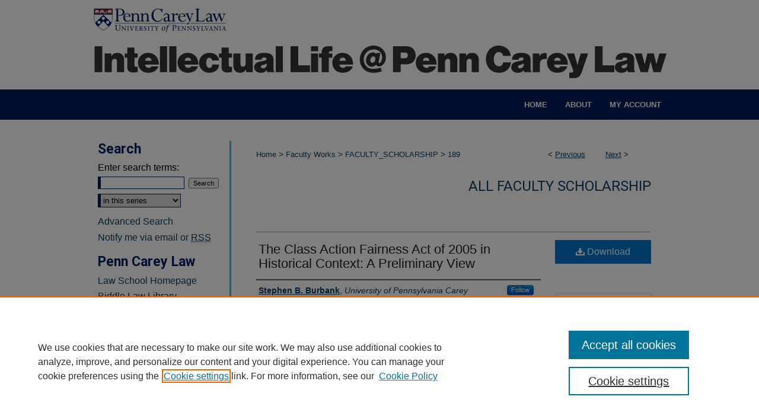

--- FILE ---
content_type: text/html; charset=UTF-8
request_url: https://scholarship.law.upenn.edu/faculty_scholarship/189/
body_size: 10617
content:

<!DOCTYPE html>
<html lang="en">
<head><!-- inj yui3-seed: --><script type='text/javascript' src='//cdnjs.cloudflare.com/ajax/libs/yui/3.6.0/yui/yui-min.js'></script><script type='text/javascript' src='//ajax.googleapis.com/ajax/libs/jquery/1.10.2/jquery.min.js'></script><!-- Adobe Analytics --><script type='text/javascript' src='https://assets.adobedtm.com/4a848ae9611a/d0e96722185b/launch-d525bb0064d8.min.js'></script><script type='text/javascript' src=/assets/nr_browser_production.js></script>

<!-- def.1 -->
<meta charset="utf-8">
<meta name="viewport" content="width=device-width">
<title>
"The Class Action Fairness Act of 2005 in Historical Context: A Prelimi" by Stephen B. Burbank
</title>


<!-- FILE article_meta-tags.inc --><!-- FILE: /srv/sequoia/main/data/assets/site/article_meta-tags.inc -->
<meta itemprop="name" content="The Class Action Fairness Act of 2005 in Historical Context: A Preliminary View">
<meta property="og:title" content="The Class Action Fairness Act of 2005 in Historical Context: A Preliminary View">
<meta name="twitter:title" content="The Class Action Fairness Act of 2005 in Historical Context: A Preliminary View">
<meta property="article:author" content="Stephen B. Burbank">
<meta name="author" content="Stephen B. Burbank">
<meta name="robots" content="noodp, noydir">
<meta name="description" content="As courts confront, and commentators begin to write about, the many jurisdictional questions that emerged from CAFA’s long and messy legislative process, I propose instead to set that legislation in context. The contexts that, given my training and interests, I find most revealing concern the history of federal diversity of citizenship litigation in general and, within that larger story, the history of diversity class actions in federal court. Because all questions of federal court subject matter jurisdiction implicate the &quot;happy relations of States to Nation,&quot; both accounts necessarily pay attention to state court litigation and to the impact of doctrinal change on the federal-state equilibrium. To focus on one to the exclusion of the other – on class actions to the exclusion of ordinary diversity litigation, or on federal litigation to the exclusion of state litigation – risks a critical loss of perspective. The same risk attends the failure to mark the peculiar history of corporate citizenship for jurisdictional purposes. It is my view that the true measure of CAFA&#039;s significance is to be found not so much in its technical details as in the historical and institutional circumstances that brought it forth. This work suggests reasons for concern about the impact that CAFA may have on the enforcement of state law. In addressing that concern, I consider whether changes in the litigation landscape since 1958, when Congress formally embraced corporate citizenship, might be thought to justify the changes in the balance of power in forum selection that CAFA brings about. Critical to my views in that regard are the failures of the Supreme Court effectively to police interstate forum shopping through constitutional control of personal jurisdiction or choice of law and the steroidal effect of the modern (post-1966) class action on the incentives that drive forum choice. I recognize that the state court abuses cited by CAFA&#039;s supporters tended to be episodic and transient. I also recognize that some of what they alleged as abuses go to the heart of the modern class action. At the same time, however, at least where nationwide class actions are concerned, it takes only one state court to declare an empire, and what the political process takes away, it can restore. In the circumstances, and given the stakes involved, I conclude that it was not unreasonable for Congress to assert a federal interest in regulating the process by which and the forums in">
<meta itemprop="description" content="As courts confront, and commentators begin to write about, the many jurisdictional questions that emerged from CAFA’s long and messy legislative process, I propose instead to set that legislation in context. The contexts that, given my training and interests, I find most revealing concern the history of federal diversity of citizenship litigation in general and, within that larger story, the history of diversity class actions in federal court. Because all questions of federal court subject matter jurisdiction implicate the &quot;happy relations of States to Nation,&quot; both accounts necessarily pay attention to state court litigation and to the impact of doctrinal change on the federal-state equilibrium. To focus on one to the exclusion of the other – on class actions to the exclusion of ordinary diversity litigation, or on federal litigation to the exclusion of state litigation – risks a critical loss of perspective. The same risk attends the failure to mark the peculiar history of corporate citizenship for jurisdictional purposes. It is my view that the true measure of CAFA&#039;s significance is to be found not so much in its technical details as in the historical and institutional circumstances that brought it forth. This work suggests reasons for concern about the impact that CAFA may have on the enforcement of state law. In addressing that concern, I consider whether changes in the litigation landscape since 1958, when Congress formally embraced corporate citizenship, might be thought to justify the changes in the balance of power in forum selection that CAFA brings about. Critical to my views in that regard are the failures of the Supreme Court effectively to police interstate forum shopping through constitutional control of personal jurisdiction or choice of law and the steroidal effect of the modern (post-1966) class action on the incentives that drive forum choice. I recognize that the state court abuses cited by CAFA&#039;s supporters tended to be episodic and transient. I also recognize that some of what they alleged as abuses go to the heart of the modern class action. At the same time, however, at least where nationwide class actions are concerned, it takes only one state court to declare an empire, and what the political process takes away, it can restore. In the circumstances, and given the stakes involved, I conclude that it was not unreasonable for Congress to assert a federal interest in regulating the process by which and the forums in">
<meta name="twitter:description" content="As courts confront, and commentators begin to write about, the many jurisdictional questions that emerged from CAFA’s long and messy legislative process, I propose instead to set that legislation in context. The contexts that, given my training and interests, I find most revealing concern the history of federal diversity of citizenship litigation in general and, within that larger story, the history of diversity class actions in federal court. Because all questions of federal court subject matter jurisdiction implicate the &quot;happy relations of States to Nation,&quot; both accounts necessarily pay attention to state court litigation and to the impact of doctrinal change on the federal-state equilibrium. To focus on one to the exclusion of the other – on class actions to the exclusion of ordinary diversity litigation, or on federal litigation to the exclusion of state litigation – risks a critical loss of perspective. The same risk attends the failure to mark the peculiar history of corporate citizenship for jurisdictional purposes. It is my view that the true measure of CAFA&#039;s significance is to be found not so much in its technical details as in the historical and institutional circumstances that brought it forth. This work suggests reasons for concern about the impact that CAFA may have on the enforcement of state law. In addressing that concern, I consider whether changes in the litigation landscape since 1958, when Congress formally embraced corporate citizenship, might be thought to justify the changes in the balance of power in forum selection that CAFA brings about. Critical to my views in that regard are the failures of the Supreme Court effectively to police interstate forum shopping through constitutional control of personal jurisdiction or choice of law and the steroidal effect of the modern (post-1966) class action on the incentives that drive forum choice. I recognize that the state court abuses cited by CAFA&#039;s supporters tended to be episodic and transient. I also recognize that some of what they alleged as abuses go to the heart of the modern class action. At the same time, however, at least where nationwide class actions are concerned, it takes only one state court to declare an empire, and what the political process takes away, it can restore. In the circumstances, and given the stakes involved, I conclude that it was not unreasonable for Congress to assert a federal interest in regulating the process by which and the forums in">
<meta property="og:description" content="As courts confront, and commentators begin to write about, the many jurisdictional questions that emerged from CAFA’s long and messy legislative process, I propose instead to set that legislation in context. The contexts that, given my training and interests, I find most revealing concern the history of federal diversity of citizenship litigation in general and, within that larger story, the history of diversity class actions in federal court. Because all questions of federal court subject matter jurisdiction implicate the &quot;happy relations of States to Nation,&quot; both accounts necessarily pay attention to state court litigation and to the impact of doctrinal change on the federal-state equilibrium. To focus on one to the exclusion of the other – on class actions to the exclusion of ordinary diversity litigation, or on federal litigation to the exclusion of state litigation – risks a critical loss of perspective. The same risk attends the failure to mark the peculiar history of corporate citizenship for jurisdictional purposes. It is my view that the true measure of CAFA&#039;s significance is to be found not so much in its technical details as in the historical and institutional circumstances that brought it forth. This work suggests reasons for concern about the impact that CAFA may have on the enforcement of state law. In addressing that concern, I consider whether changes in the litigation landscape since 1958, when Congress formally embraced corporate citizenship, might be thought to justify the changes in the balance of power in forum selection that CAFA brings about. Critical to my views in that regard are the failures of the Supreme Court effectively to police interstate forum shopping through constitutional control of personal jurisdiction or choice of law and the steroidal effect of the modern (post-1966) class action on the incentives that drive forum choice. I recognize that the state court abuses cited by CAFA&#039;s supporters tended to be episodic and transient. I also recognize that some of what they alleged as abuses go to the heart of the modern class action. At the same time, however, at least where nationwide class actions are concerned, it takes only one state court to declare an empire, and what the political process takes away, it can restore. In the circumstances, and given the stakes involved, I conclude that it was not unreasonable for Congress to assert a federal interest in regulating the process by which and the forums in">
<meta name="keywords" content="complex litigation, CAFA, federal diversity of citizenship litigation, history of diversity class actions, forum choice, multistate class actions, caseloads, federal judiciary, Judicial Conference">
<meta name="bepress_citation_journal_title" content="University of Pennsylvania Law Review">
<meta name="bepress_citation_author" content="Burbank, Stephen B.">
<meta name="bepress_citation_author_institution" content="University of Pennsylvania Carey Law School">
<meta name="bepress_citation_title" content="The Class Action Fairness Act of 2005 in Historical Context: A Preliminary View">
<meta name="bepress_citation_date" content="2008">
<!-- FILE: /srv/sequoia/main/data/assets/site/ir_download_link.inc -->
<!-- FILE: /srv/sequoia/main/data/assets/site/article_meta-tags.inc (cont) -->
<meta name="bepress_citation_pdf_url" content="https://scholarship.law.upenn.edu/cgi/viewcontent.cgi?article=1188&amp;context=faculty_scholarship">
<meta name="bepress_citation_abstract_html_url" content="https://scholarship.law.upenn.edu/faculty_scholarship/189">
<meta name="bepress_citation_online_date" content="2013/6/7">
<meta name="viewport" content="width=device-width">
<!-- Additional Twitter data -->
<meta name="twitter:card" content="summary">
<!-- Additional Open Graph data -->
<meta property="og:type" content="article">
<meta property="og:url" content="https://scholarship.law.upenn.edu/faculty_scholarship/189">
<meta property="og:site_name" content="Penn Carey Law: Legal Scholarship Repository">




<!-- FILE: article_meta-tags.inc (cont) -->
<meta name="bepress_is_article_cover_page" content="1">


<!-- sh.1 -->
<link rel="stylesheet" href="/ir-style.css" type="text/css" media="screen">
<link rel="stylesheet" href="/ir-custom.css" type="text/css" media="screen">
<link rel="stylesheet" href="../ir-custom.css" type="text/css" media="screen">
<link rel="stylesheet" href="/ir-local.css" type="text/css" media="screen">
<link rel="stylesheet" href="../ir-local.css" type="text/css" media="screen">
<link rel="stylesheet" href="/ir-print.css" type="text/css" media="print">
<link type="text/css" rel="stylesheet" href="/assets/floatbox/floatbox.css">
<link rel="alternate" type="application/rss+xml" title="Site Feed" href="/recent.rss">
<link rel="shortcut icon" href="/favicon.ico" type="image/x-icon">
<!--[if IE]>
<link rel="stylesheet" href="/ir-ie.css" type="text/css" media="screen">
<![endif]-->

<!-- JS  -->
<script type="text/javascript" src="/assets/jsUtilities.js"></script>
<script type="text/javascript" src="/assets/footnoteLinks.js"></script>
<script type="text/javascript" src="/assets/scripts/yui-init.pack.js"></script>
<script type="text/javascript" src="/assets/scripts/bepress-init.debug.js"></script>
<script type="text/javascript" src="/assets/scripts/JumpListYUI.pack.js"></script>

<!-- end sh.1 -->




<script type="text/javascript">var pageData = {"page":{"environment":"prod","productName":"bpdg","language":"en","name":"ir_series:article","businessUnit":"els:rp:st"},"visitor":{}};</script>

</head>
<body id="geo-series">
<!-- FILE /srv/sequoia/main/data/scholarship.law.upenn.edu/assets/header.pregen --><!-- FILE: /srv/sequoia/main/data/assets/site/mobile_nav.inc --><!--[if !IE]>-->
<script src="/assets/scripts/dc-mobile/dc-responsive-nav.js"></script>

<header id="mobile-nav" class="nav-down device-fixed-height" style="visibility: hidden;">
  
  
  <nav class="nav-collapse">
    <ul>
      <li class="menu-item active device-fixed-width"><a href="https://scholarship.law.upenn.edu" title="Home" data-scroll >Home</a></li>
      <li class="menu-item device-fixed-width"><a href="https://scholarship.law.upenn.edu/do/search/advanced/" title="Search" data-scroll ><i class="icon-search"></i> Search</a></li>
      <li class="menu-item device-fixed-width"><a href="https://scholarship.law.upenn.edu/communities.html" title="Browse" data-scroll >Browse Collections</a></li>
      <li class="menu-item device-fixed-width"><a href="/cgi/myaccount.cgi?context=faculty_scholarship" title="My Account" data-scroll >My Account</a></li>
      <li class="menu-item device-fixed-width"><a href="https://scholarship.law.upenn.edu/about.html" title="About" data-scroll >About</a></li>
      <li class="menu-item device-fixed-width"><a href="https://network.bepress.com" title="Digital Commons Network" data-scroll ><img width="16" height="16" alt="DC Network" style="vertical-align:top;" src="/assets/md5images/8e240588cf8cd3a028768d4294acd7d3.png"> Digital Commons Network™</a></li>
    </ul>
  </nav>
</header>

<script src="/assets/scripts/dc-mobile/dc-mobile-nav.js"></script>
<!--<![endif]-->
<!-- FILE: /srv/sequoia/main/data/scholarship.law.upenn.edu/assets/header.pregen (cont) -->



<div id="upennlaw">
	<div id="container">
		<a href="#main" class="skiplink" accesskey="2" >Skip to main content</a>

					
			<div id="header" role="banner">
				<a href="https://scholarship.law.upenn.edu" id="banner_link" title="Penn Carey Law: Legal Scholarship Repository" >
					<img id="banner_image" alt="Penn Carey Law: Legal Scholarship Repository" width='980' height='151' src="/assets/md5images/0004d8ba6420b4f67fd9b27f0c864dad.png">
				</a>	
				
					<a href="https://www.law.upenn.edu/" id="logo_link" title="University of Pennsylvania Carey Law School" >
						<img id="logo_image" alt="University of Pennsylvania Carey Law School" width='240' height='61' src="/assets/md5images/653b096690f1a9595c4e4eec53e58ff0.png">
					</a>	
				
			</div>
					
			<div id="navigation">
				<!-- FILE: /srv/sequoia/main/data/assets/site/ir_navigation.inc --><div id="tabs" role="navigation" aria-label="Main"><ul><li id="tabone"><a href="https://scholarship.law.upenn.edu" title="Home" ><span>Home</span></a></li><li id="tabtwo"><a href="https://scholarship.law.upenn.edu/about.html" title="About" ><span>About</span></a></li><li id="tabthree"><a href="https://scholarship.law.upenn.edu/faq.html" title="FAQ" ><span>FAQ</span></a></li><li id="tabfour"><a href="https://scholarship.law.upenn.edu/cgi/myaccount.cgi?context=faculty_scholarship  " title="My Account" ><span>My Account</span></a></li></ul></div>


<!-- FILE: /srv/sequoia/main/data/scholarship.law.upenn.edu/assets/header.pregen (cont) -->
			</div>
		

		<div id="wrapper">
			<div id="content">
				<div id="main" class="text" role="main">

<script type="text/javascript" src="/assets/floatbox/floatbox.js"></script>  
<!-- FILE: /srv/sequoia/main/data/assets/site/article_pager.inc -->

<div id="breadcrumb"><ul id="pager">

                
                 
<li>&lt; <a href="https://scholarship.law.upenn.edu/faculty_scholarship/160" class="ignore" >Previous</a></li>
        
        
        

                
                 
<li><a href="https://scholarship.law.upenn.edu/faculty_scholarship/2367" class="ignore" >Next</a> &gt;</li>
        
        
        
<li>&nbsp;</li></ul><div class="crumbs"><!-- FILE: /srv/sequoia/main/data/assets/site/ir_breadcrumb.inc -->

<div class="crumbs" role="navigation" aria-label="Breadcrumb">
	<p>
	
	
			<a href="https://scholarship.law.upenn.edu" class="ignore" >Home</a>
	
	
	
	
	
	
	
	
	
	
	 <span aria-hidden="true">&gt;</span> 
		<a href="https://scholarship.law.upenn.edu/faculty_works" class="ignore" >Faculty Works</a>
	
	
	
	
	
	
	 <span aria-hidden="true">&gt;</span> 
		<a href="https://scholarship.law.upenn.edu/faculty_scholarship" class="ignore" >FACULTY_SCHOLARSHIP</a>
	
	
	
	
	
	 <span aria-hidden="true">&gt;</span> 
		<a href="https://scholarship.law.upenn.edu/faculty_scholarship/189" class="ignore" aria-current="page" >189</a>
	
	
	
	</p>
</div>


<!-- FILE: /srv/sequoia/main/data/assets/site/article_pager.inc (cont) --></div>
</div>
<!-- FILE: /srv/sequoia/main/data/assets/site/ir_series/article/index.html (cont) -->
<!-- FILE: /srv/sequoia/main/data/assets/site/ir_series/article/article_info.inc --><!-- FILE: /srv/sequoia/main/data/assets/site/openurl.inc -->

























<!-- FILE: /srv/sequoia/main/data/assets/site/ir_series/article/article_info.inc (cont) -->
<!-- FILE: /srv/sequoia/main/data/assets/site/ir_download_link.inc -->









	
	
	
    
    
    
	
		
		
		
	
	
	
	
	
	

<!-- FILE: /srv/sequoia/main/data/assets/site/ir_series/article/article_info.inc (cont) -->
<!-- FILE: /srv/sequoia/main/data/assets/site/ir_series/article/ir_article_header.inc -->


<div id="series-header">
<!-- FILE: /srv/sequoia/main/data/assets/site/ir_series/ir_series_logo.inc -->



 






	
	
	
	
	
	
<!-- FILE: /srv/sequoia/main/data/assets/site/ir_series/article/ir_article_header.inc (cont) --><h2 id="series-title"><a href="https://scholarship.law.upenn.edu/faculty_scholarship" >All Faculty Scholarship</a></h2></div>
<div style="clear: both">&nbsp;</div>

<div id="sub">
<div id="alpha">
<!-- FILE: /srv/sequoia/main/data/assets/site/ir_series/article/article_info.inc (cont) --><div id='title' class='element'>
<h1><a href='https://scholarship.law.upenn.edu/cgi/viewcontent.cgi?article=1188&amp;context=faculty_scholarship'>The Class Action Fairness Act of 2005 in Historical Context: A Preliminary View</a></h1>
</div>
<div class='clear'></div>
<div id='authors' class='element'>
<h2 class='visually-hidden'>Authors</h2>
<p class="author"><a href='https://scholarship.law.upenn.edu/do/search/?q=%28author%3A%22Stephen%20B.%20Burbank%22%20AND%20-bp_author_id%3A%5B%2A%20TO%20%2A%5D%29%20OR%20bp_author_id%3A%28%22d754594b-1986-44fc-a7ff-dba8193e2846%22%20OR%20%2216addeff-2900-4052-b235-ad4e5afcaff0%22%29&start=0&context=3571832'><strong>Stephen B. Burbank</strong>, <em>University of Pennsylvania Carey Law School</em></a><a rel="nofollow" href="https://network.bepress.com/api/follow/subscribe?user=MjgwNWQ0ZWRhZmFmNWU3OQ%3D%3D&amp;institution=MjAzM2E2NTg4Nzc1ZGZlMQ%3D%3D&amp;format=html" data-follow-set="user:MjgwNWQ0ZWRhZmFmNWU3OQ== institution:MjAzM2E2NTg4Nzc1ZGZlMQ==" title="Follow Stephen B. Burbank" class="btn followable">Follow</a><br />
</p></div>
<div class='clear'></div>
<div id='orcid' class='element'>
<h2 class='field-heading'>ORCID</h2>
<p><a href="https://orcid.org/0000-0001-9024-0195">Stephen Burbank 0000-0001-9024-0195</a></p>
</div>
<div class='clear'></div>
<div id='document_type' class='element'>
<h2 class='field-heading'>Document Type</h2>
<p>Article</p>
</div>
<div class='clear'></div>
<div id='publication_date' class='element'>
<h2 class='field-heading'>Publication Date</h2>
<p>6-2008</p>
</div>
<div class='clear'></div>
<div id='abstract' class='element'>
<h2 class='field-heading'>Abstract</h2>
<p>As courts confront, and commentators begin to write about, the many jurisdictional questions that emerged from CAFA’s long and messy legislative process, I propose instead to set that legislation in context. The contexts that, given my training and interests, I find most revealing concern the history of federal diversity of citizenship litigation in general and, within that larger story, the history of diversity class actions in federal court. Because all questions of federal court subject matter jurisdiction implicate the "happy relations of States to Nation," both accounts necessarily pay attention to state court litigation and to the impact of doctrinal change on the federal-state equilibrium. To focus on one to the exclusion of the other – on class actions to the exclusion of ordinary diversity litigation, or on federal litigation to the exclusion of state litigation – risks a critical loss of perspective. The same risk attends the failure to mark the peculiar history of corporate citizenship for jurisdictional purposes. It is my view that the true measure of CAFA's significance is to be found not so much in its technical details as in the historical and institutional circumstances that brought it forth. This work suggests reasons for concern about the impact that CAFA may have on the enforcement of state law. In addressing that concern, I consider whether changes in the litigation landscape since 1958, when Congress formally embraced corporate citizenship, might be thought to justify the changes in the balance of power in forum selection that CAFA brings about. Critical to my views in that regard are the failures of the Supreme Court effectively to police interstate forum shopping through constitutional control of personal jurisdiction or choice of law and the steroidal effect of the modern (post-1966) class action on the incentives that drive forum choice. I recognize that the state court abuses cited by CAFA's supporters tended to be episodic and transient. I also recognize that some of what they alleged as abuses go to the heart of the modern class action. At the same time, however, at least where nationwide class actions are concerned, it takes only one state court to declare an empire, and what the political process takes away, it can restore. In the circumstances, and given the stakes involved, I conclude that it was not unreasonable for Congress to assert a federal interest in regulating the process by which and the forums in which nationwide and multistate (collectively, "multistate") class action decisions are made. To be sure, the interest in question bears little relation to the historic account of diversity jurisdiction with which we are familiar. But, as Section IV demonstrates, it is consistent with the policy that the Supreme Court in fact pursued when umpiring ordinary diversity litigation in the late nineteenth and early twentieth centuries, and consistent as well with the policy that Congress pursued in its 1958 amendments to the diversity statute. Neither the Court nor Congress has limited diversity jurisdiction to accord with the traditional account of the reasons for the constitutional grant. In my view, therefore, CAFA's basic approach – which is similarly not so limited and is in that respect continuous with past practice -- should not be tarred with the motives of some who supported the statute, and neither should the federal judiciary. I reach a very different conclusion with respect to the numerous class actions within CAFA’s reach that are not in any meaningful sense "multistate." Although the 1958 Congress effectively blessed the fictions of corporate citizenship created by the federal judiciary, it left in place (if it did not enhance) the instruments of countervailing power for plaintiffs that had developed in the system and that made the fictions tolerable. The 2005 Congress dismantled those instruments in order to open federal courts to multistate class actions. It conveniently forgot them when it came time to fashion exceptions. In the process, Congress neglected the critical role they played in equilibrating not just plaintiffs' and defendants', but federal and state, interests. Ultimately, a combination of special interest overreaching, abetted by the fictions of corporate citizenship, and confusion about legislative aims, abetted by the institutional federal judiciary's schizophrenia regarding overlapping class actions, led Congress to lose sight of its duty, when fashioning CAFA's exceptions, to preserve the "happy relation of States to Nation." As a result, CAFA represents an affront to federalism in two respects and a potential affront in a third. First, CAFA deprives states of the ability to regulate matters of intense local interest by enlisting for that purpose the regulatory potential of the class action as they conceive it, on the basis of a definition of national interest that rests on legal fictions and on a vision of aggregate litigation that ignores the costs of complexity. Second, and quite apart from the regulatory void that CAFA may entail, the means by which Congress reached that result are deplorable. Working with exceptions so complicated that even some academics have been unable to penetrate them – and in a fog of ambiguity and hypocrisy – Congress sacrificed transparency and accountability in the interests of preserving deniability. Third, by exalting the gathering powers of the federal courts, Congress has created incentives for litigants and courts to create ever bigger "litigations." Whether in the form of multistate class actions or through non-class aggregations, such litigation packages may replicate in federal court some of the supposed abuses in state court class actions to which CAFA supposedly responded, including the subordination of factual and legal differences of intense interest to individual states. The last concern also highlights questions about the effects that the increased federal caseload attributable to CAFA – consisting of substantial numbers of new District Court cases that are notoriously demanding and of appeals from orders granting (or denying) motions to remand -- will have on the ability of the federal courts to deal fairly with all of their cases. Concerns about the effect that CAFA’s predecessor bills would have on the federal courts' workload were long-standing and legitimate. It is thus surprising that, through inability to speak clearly with one voice, the Judicial Conference allowed a vision of the gathering powers of federal courts to compound the potential damage. It appears that federal courts are now seeking to minimize that damage by resisting some of the more blatant overreaching by CAFA's supporters. If so, the phenomenon marks a return to a more sober view of institutional self-interest and in so doing contributes to understanding of the federal judiciary as an interest group.</p>
</div>
<div class='clear'></div>
<div id='keywords' class='element'>
<h2 class='field-heading'>Keywords</h2>
<p>complex litigation, CAFA, federal diversity of citizenship litigation, history of diversity class actions, forum choice, multistate class actions, caseloads, federal judiciary, Judicial Conference</p>
</div>
<div class='clear'></div>
<div id='source_publication' class='element'>
<h2 class='field-heading'>Publication Title</h2>
<p>University of Pennsylvania Law Review</p>
</div>
<div class='clear'></div>
<div id='comments' class='element'>
<h2 class='field-heading'>Publication Citation</h2>
<p>156 U. Pa. L. Rev. 1439 (2008)</p>
</div>
<div class='clear'></div>
<div id='recommended_citation' class='element'>
<h2 class='field-heading'>Repository Citation</h2>
<!-- FILE: /srv/sequoia/main/data/journals/scholarship.law.upenn.edu/faculty_scholarship/assets/ir_citation.inc --><p>
    Burbank, Stephen B., "The Class Action Fairness Act of 2005 in Historical Context: A Preliminary View" (2008). <em>All Faculty Scholarship</em>.  189.
    <br>
    
    
    
        https://scholarship.law.upenn.edu/faculty_scholarship/189
    
</p>
<!-- FILE: /srv/sequoia/main/data/assets/site/ir_series/article/article_info.inc (cont) --></div>
<div class='clear'></div>
</div>
    </div>
    <div id='beta_7-3'>
<!-- FILE: /srv/sequoia/main/data/assets/site/info_box_7_3.inc --><!-- FILE: /srv/sequoia/main/data/assets/site/openurl.inc -->

























<!-- FILE: /srv/sequoia/main/data/assets/site/info_box_7_3.inc (cont) -->
<!-- FILE: /srv/sequoia/main/data/assets/site/ir_download_link.inc -->









	
	
	
    
    
    
	
		
		
		
	
	
	
	
	
	

<!-- FILE: /srv/sequoia/main/data/assets/site/info_box_7_3.inc (cont) -->


	<!-- FILE: /srv/sequoia/main/data/assets/site/info_box_download_button.inc --><div class="aside download-button">
      <a id="pdf" class="btn" href="https://scholarship.law.upenn.edu/cgi/viewcontent.cgi?article=1188&amp;context=faculty_scholarship" title="PDF (510&nbsp;KB) opens in new window" target="_blank" > 
    	<i class="icon-download-alt" aria-hidden="true"></i>
        Download
      </a>
</div>


<!-- FILE: /srv/sequoia/main/data/assets/site/info_box_7_3.inc (cont) -->
	<!-- FILE: /srv/sequoia/main/data/assets/site/info_box_embargo.inc -->
<!-- FILE: /srv/sequoia/main/data/assets/site/info_box_7_3.inc (cont) -->

<!-- FILE: /srv/sequoia/main/data/journals/scholarship.law.upenn.edu/faculty_scholarship/assets/info_box_custom_upper.inc --><!-- BEGIN link buttons -->

<div class="aside">

<div class="button_space">

</div>

<div class="button_space">

</div>

<div class="button_space">

</div>
</div>

<!-- END link buttons -->
<!-- FILE: /srv/sequoia/main/data/assets/site/info_box_7_3.inc (cont) -->
<!-- FILE: /srv/sequoia/main/data/assets/site/info_box_openurl.inc -->
<!-- FILE: /srv/sequoia/main/data/assets/site/info_box_7_3.inc (cont) -->

<!-- FILE: /srv/sequoia/main/data/assets/site/info_box_article_metrics.inc -->






<div id="article-stats" class="aside hidden">

    <p class="article-downloads-wrapper hidden"><span id="article-downloads"></span> DOWNLOADS</p>
    <p class="article-stats-date hidden">Since June 07, 2013</p>

    <p class="article-plum-metrics">
        <a href="https://plu.mx/plum/a/?repo_url=https://scholarship.law.upenn.edu/faculty_scholarship/189" class="plumx-plum-print-popup plum-bigben-theme" data-badge="true" data-hide-when-empty="true" ></a>
    </p>
</div>
<script type="text/javascript" src="//cdn.plu.mx/widget-popup.js"></script>





<!-- Article Download Counts -->
<script type="text/javascript" src="/assets/scripts/article-downloads.pack.js"></script>
<script type="text/javascript">
    insertDownloads(4205581);
</script>


<!-- Add border to Plum badge & download counts when visible -->
<script>
// bind to event when PlumX widget loads
jQuery('body').bind('plum:widget-load', function(e){
// if Plum badge is visible
  if (jQuery('.PlumX-Popup').length) {
// remove 'hidden' class
  jQuery('#article-stats').removeClass('hidden');
  jQuery('.article-stats-date').addClass('plum-border');
  }
});
// bind to event when page loads
jQuery(window).bind('load',function(e){
// if DC downloads are visible
  if (jQuery('#article-downloads').text().length > 0) {
// add border to aside
  jQuery('#article-stats').removeClass('hidden');
  }
});
</script>



<!-- Adobe Analytics: Download Click Tracker -->
<script>

$(function() {

  // Download button click event tracker for PDFs
  $(".aside.download-button").on("click", "a#pdf", function(event) {
    pageDataTracker.trackEvent('navigationClick', {
      link: {
          location: 'aside download-button',
          name: 'pdf'
      }
    });
  });

  // Download button click event tracker for native files
  $(".aside.download-button").on("click", "a#native", function(event) {
    pageDataTracker.trackEvent('navigationClick', {
        link: {
            location: 'aside download-button',
            name: 'native'
        }
     });
  });

});

</script>
<!-- FILE: /srv/sequoia/main/data/assets/site/info_box_7_3.inc (cont) -->



	<!-- FILE: /srv/sequoia/main/data/assets/site/info_box_disciplines.inc -->




	





	<div id="beta-disciplines" class="aside">
		<h4>Included in</h4>
	<p>
		
				
					<a href="https://network.bepress.com/hgg/discipline/910" title="Litigation Commons" >Litigation Commons</a>
				
				
			
		
	</p>
	</div>



<!-- FILE: /srv/sequoia/main/data/assets/site/info_box_7_3.inc (cont) -->

<!-- FILE: /srv/sequoia/main/data/assets/site/bookmark_widget.inc -->

<div id="share" class="aside">
<h2>Share</h2>
	
	<div class="a2a_kit a2a_kit_size_24 a2a_default_style">
    	<a class="a2a_button_facebook"></a>
    	<a class="a2a_button_linkedin"></a>
		<a class="a2a_button_whatsapp"></a>
		<a class="a2a_button_email"></a>
    	<a class="a2a_dd"></a>
    	<script async src="https://static.addtoany.com/menu/page.js"></script>
	</div>
</div>

<!-- FILE: /srv/sequoia/main/data/assets/site/info_box_7_3.inc (cont) -->
<!-- FILE: /srv/sequoia/main/data/assets/site/info_box_geolocate.inc --><!-- FILE: /srv/sequoia/main/data/assets/site/ir_geolocate_enabled_and_displayed.inc -->

<!-- FILE: /srv/sequoia/main/data/assets/site/info_box_geolocate.inc (cont) -->

<!-- FILE: /srv/sequoia/main/data/assets/site/info_box_7_3.inc (cont) -->

	<!-- FILE: /srv/sequoia/main/data/assets/site/zotero_coins.inc -->

<span class="Z3988" title="ctx_ver=Z39.88-2004&amp;rft_val_fmt=info%3Aofi%2Ffmt%3Akev%3Amtx%3Ajournal&amp;rft_id=https%3A%2F%2Fscholarship.law.upenn.edu%2Ffaculty_scholarship%2F189&amp;rft.atitle=The%20Class%20Action%20Fairness%20Act%20of%202005%20in%20Historical%20Context%3A%20A%20Preliminary%20View&amp;rft.aufirst=Stephen&amp;rft.aulast=Burbank&amp;rft.jtitle=University%20of%20Pennsylvania%20Law%20Review&amp;rft.date=2008-06-01">COinS</span>
<!-- FILE: /srv/sequoia/main/data/assets/site/info_box_7_3.inc (cont) -->

<!-- FILE: /srv/sequoia/main/data/assets/site/info_box_custom_lower.inc -->
<!-- FILE: /srv/sequoia/main/data/assets/site/info_box_7_3.inc (cont) -->
<!-- FILE: /srv/sequoia/main/data/assets/site/ir_series/article/article_info.inc (cont) --></div>

<div class='clear'>&nbsp;</div>
<!-- FILE: /srv/sequoia/main/data/journals/scholarship.law.upenn.edu/faculty_scholarship/assets/article/ir_article_custom_fields.inc --><div id='custom-fields'>
    
</div><!-- FILE: /srv/sequoia/main/data/assets/site/ir_series/article/article_info.inc (cont) -->

<!-- FILE: /srv/sequoia/main/data/assets/site/ir_series/article/index.html (cont) -->
<!-- FILE /srv/sequoia/main/data/scholarship.law.upenn.edu/assets/footer.pregen --></div>
<div class="verticalalign">&nbsp;</div>
<div class="clear">&nbsp;</div>
</div>
<div id="sidebar">
<!-- FILE: /srv/sequoia/main/data/assets/site/ir_sidebar_7_8.inc -->

	<!-- FILE: /srv/sequoia/main/data/assets/site/ir_sidebar_sort_sba.inc --><!-- FILE: /srv/sequoia/main/data/assets/site/ir_sidebar_custom_upper_7_8.inc -->

<!-- FILE: /srv/sequoia/main/data/assets/site/ir_sidebar_sort_sba.inc (cont) -->
<!-- FILE: /srv/sequoia/main/data/assets/site/ir_sidebar_search_7_8.inc --><h2>Search</h2>


	
<form method='get' action='https://scholarship.law.upenn.edu/do/search/' id="sidebar-search">
	<label for="search" accesskey="4">
		Enter search terms:
	</label>
		<div>
			<span class="border">
				<input type="text" name='q' class="search" id="search">
			</span> 
			<input type="submit" value="Search" class="searchbutton" style="font-size:11px;">
		</div>
	<label for="context" class="visually-hidden">
		Select context to search:
	</label> 
		<div>
			<span class="border">
				<select name="fq" id="context">
					
					
						<option value='virtual_ancestor_link:"https://scholarship.law.upenn.edu/faculty_scholarship"'>in this series</option>
					
					
					
					<option value='virtual_ancestor_link:"https://scholarship.law.upenn.edu"'>in this repository</option>
					<option value='virtual_ancestor_link:"http:/"'>across all repositories</option>
				</select>
			</span>
		</div>
</form>

<p class="advanced">
	
	
		<a href="https://scholarship.law.upenn.edu/do/search/advanced/?fq=virtual_ancestor_link:%22https://scholarship.law.upenn.edu/faculty_scholarship%22" >
			Advanced Search
		</a>
	
</p>
<!-- FILE: /srv/sequoia/main/data/assets/site/ir_sidebar_sort_sba.inc (cont) -->
<!-- FILE: /srv/sequoia/main/data/assets/site/ir_sidebar_notify_7_8.inc -->


	<ul id="side-notify">
		<li class="notify">
			<a href="https://scholarship.law.upenn.edu/faculty_scholarship/announcements.html" title="Email or RSS Notifications" >
				Notify me via email or <acronym title="Really Simple Syndication">RSS</acronym>
			</a>
		</li>
	</ul>



<!-- FILE: /srv/sequoia/main/data/assets/site/urc_badge.inc -->






<!-- FILE: /srv/sequoia/main/data/assets/site/ir_sidebar_notify_7_8.inc (cont) -->

<!-- FILE: /srv/sequoia/main/data/assets/site/ir_sidebar_sort_sba.inc (cont) -->
<!-- FILE: /srv/sequoia/main/data/scholarship.law.upenn.edu/assets/ir_sidebar_custom_middle_7_8.inc -->

<!-- FILE: /srv/sequoia/main/data/scholarship.law.upenn.edu/assets/upenn_sidebar_links.inc --><h2>Penn Carey Law</h2>
<ul id="side-custom">
<li><a href="https://www.law.upenn.edu/" >Law School Homepage</a></li>
<li><a href="https://www.law.upenn.edu/library/" >Biddle Law Library</a></li>
<li><a href="https://www.law.upenn.edu/faculty/directory.php" >Faculty Profiles</a></li>
</ul>






<!-- FILE: /srv/sequoia/main/data/scholarship.law.upenn.edu/assets/ir_sidebar_custom_middle_7_8.inc (cont) -->
<!-- FILE: /srv/sequoia/main/data/assets/site/ir_sidebar_sort_sba.inc (cont) -->
<!-- FILE: /srv/sequoia/main/data/scholarship.law.upenn.edu/assets/ir_sidebar_browse.inc --><h2>Browse</h2>
<ul id="side-browse">
<li class="collections"><a href="https://scholarship.law.upenn.edu/communities.html" title="Browse by Collections" >Collections</a></li>

<li class="author"><a href="https://scholarship.law.upenn.edu/penn_authors.html" title="Browse All Authors" >Penn Carey Law Authors</a></li>
<li class="journals"><a href="https://scholarship.law.upenn.edu/pennlawjnls/" title="Journals" >Penn Carey Law Journals</a></li>
</magic>
</ul>
<!-- FILE: /srv/sequoia/main/data/assets/site/ir_sidebar_sort_sba.inc (cont) -->
<!-- FILE: /srv/sequoia/main/data/scholarship.law.upenn.edu/assets/ir_sidebar_author_7_8.inc --><!-- FILE: /srv/sequoia/main/data/assets/site/ir_sidebar_sort_sba.inc (cont) -->
<!-- FILE: /srv/sequoia/main/data/assets/site/ir_sidebar_custom_lower_7_8.inc --><!-- FILE: /srv/sequoia/main/data/assets/site/ir_sidebar_homepage_links_7_8.inc -->

<!-- FILE: /srv/sequoia/main/data/assets/site/ir_sidebar_custom_lower_7_8.inc (cont) -->
	



<!-- FILE: /srv/sequoia/main/data/assets/site/ir_sidebar_sort_sba.inc (cont) -->
<!-- FILE: /srv/sequoia/main/data/assets/site/ir_sidebar_sw_links_7_8.inc -->

	
		
	


	<!-- FILE: /srv/sequoia/main/data/assets/site/ir_sidebar_sort_sba.inc (cont) -->

<!-- FILE: /srv/sequoia/main/data/assets/site/ir_sidebar_geolocate.inc --><!-- FILE: /srv/sequoia/main/data/assets/site/ir_geolocate_enabled_and_displayed.inc -->

<!-- FILE: /srv/sequoia/main/data/assets/site/ir_sidebar_geolocate.inc (cont) -->

<!-- FILE: /srv/sequoia/main/data/assets/site/ir_sidebar_sort_sba.inc (cont) -->
<!-- FILE: /srv/sequoia/main/data/assets/site/ir_sidebar_custom_lowest_7_8.inc -->


<!-- FILE: /srv/sequoia/main/data/assets/site/ir_sidebar_sort_sba.inc (cont) -->
<!-- FILE: /srv/sequoia/main/data/assets/site/ir_sidebar_7_8.inc (cont) -->

		



<!-- FILE: /srv/sequoia/main/data/scholarship.law.upenn.edu/assets/footer.pregen (cont) -->
<div class="verticalalign">&nbsp;</div>
</div>
</div>

<!-- FILE: /srv/sequoia/main/data/assets/site/ir_footer_content.inc --><div id="footer" role="contentinfo">
	
	
	<!-- FILE: /srv/sequoia/main/data/assets/site/ir_bepress_logo.inc --><div id="bepress">

<a href="https://www.elsevier.com/solutions/digital-commons" title="Elsevier - Digital Commons" >
	<em>Elsevier - Digital Commons</em>
</a>

</div>
<!-- FILE: /srv/sequoia/main/data/assets/site/ir_footer_content.inc (cont) -->
	<p>
		<a href="https://scholarship.law.upenn.edu" title="Home page" accesskey="1" >Home</a> | 
		<a href="https://scholarship.law.upenn.edu/about.html" title="About" >About</a> | 
		<a href="https://scholarship.law.upenn.edu/faq.html" title="FAQ" >FAQ</a> | 
		<a href="/cgi/myaccount.cgi?context=faculty_scholarship" title="My Account Page" accesskey="3" >My Account</a> | 
		<a href="https://scholarship.law.upenn.edu/accessibility.html" title="Accessibility Statement" accesskey="0" >Accessibility Statement</a>
	</p>
	<p>
	
	
		<a class="secondary-link" href="https://www.elsevier.com/legal/privacy-policy" title="Privacy Policy" >Privacy</a>
	
		<a class="secondary-link" href="https://www.elsevier.com/legal/elsevier-website-terms-and-conditions" title="Copyright Policy" >Copyright</a>	
	</p> 
	
</div>

<!-- FILE: /srv/sequoia/main/data/scholarship.law.upenn.edu/assets/footer.pregen (cont) -->
</div></div>
<!-- FILE: /srv/sequoia/main/data/scholarship.law.upenn.edu/assets/ir_analytics.inc --><!-- Google tag (gtag.js) -->

<script async src="https://www.googletagmanager.com/gtag/js?id=G-FHE10FG6VW"></script>

<script>

  window.dataLayer = window.dataLayer || [];

  function gtag(){dataLayer.push(arguments);}

  gtag('js', new Date());

 

  gtag('config', 'G-FHE10FG6VW');

</script><!-- FILE: /srv/sequoia/main/data/scholarship.law.upenn.edu/assets/footer.pregen (cont) --><script type='text/javascript' src='/assets/scripts/bpbootstrap-20160726.pack.js'></script><script type='text/javascript'>BPBootstrap.init({appendCookie:''})</script></body></html>
